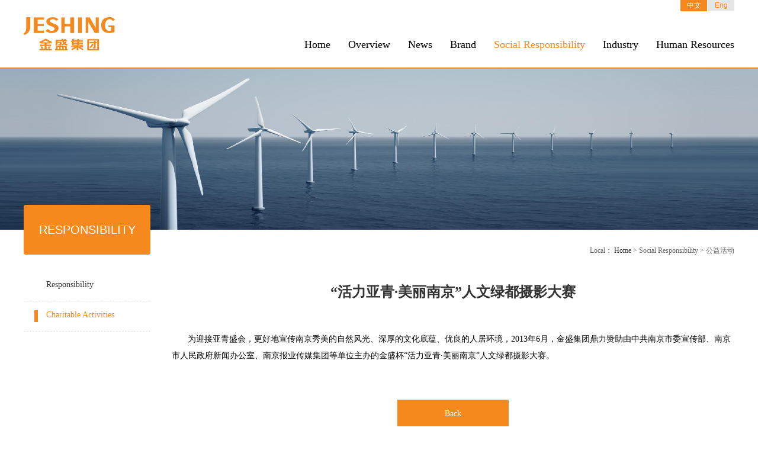

--- FILE ---
content_type: text/html; charset=utf-8
request_url: http://en.jeshing.com/society.php?id=104
body_size: 7113
content:
<!DOCTYPE html PUBLIC "-//W3C//DTD HTML 4.01//EN" "http://www.w3.org/TR/html4/strict.dtd">
<html>
<head>
<meta charset="utf-8">
<meta http-equiv="X-UA-Compatible" content="IE=edge,chrome=1">
<link rel="stylesheet" type="text/css" href="css/styles.css">
<link rel="stylesheet" type="text/css" href="css/bass.css">
<script src="js/jquery-1.11.0.min.js"></script>
<script src="js/layout.js"></script>
<script src="js/main.js"></script>
<title>“活力亚青·美丽南京”人文绿都摄影大赛-公益活动-Jeshing Group</title>
</head>
<body>
<!-- Back顶部 -->
<i class="icon to_top"></i>
<!-- Back顶部结束 -->
<!-- Home头部 -->
<div class="head_wrap g_wrap">
	<div class="head_box g_box">
		<a href="./" class="logo"><img src="img/logo.png" alt="Jeshing Group"></a>
		<ul class="head_menu">
			<li><a href="./">Home</a></li>
			<li>
				<a href="about.php">Overview</a>
				<div class="sub_nav_bd">
					<a href="about.php">Introduction </a>
					<a href="about.php?about=1">Founder -- Wang Hua</a>
					<a href="about.php?about=2">Organization</a>
					<a href="about.php?about=3">History</a>
					<a href="about.php?about=4">Honors</a>
				</div>
			</li>
			<li>
				<a href="news.php">News</a>
				<div class="sub_nav_bd">
					<a href="news.php">Latest</a>
					<a href="news.php?about=1">Features</a>
					<a href="news.php?about=2">Video</a>
				</div>
			</li>
			<li>
				<a href="culture.php">Brand</a>
				<div class="sub_nav_bd">
					<a href="culture.php">Brand Concept</a>
					<a href="culture.php?about=1">Enterprise Culture</a>
					<!-- <a href="culture.php?about=2">人文风采</a>
					<a href="culture.php?about=3">企业内刊</a> -->
					<!-- <a href="culture.php?about=4">会员刊物</a> -->
				</div>
			</li>
			<li>
				<a href="society.php" class="on">Social Responsibility</a>
				<div class="sub_nav_bd">
					<a href="society.php">Responsibility</a>
					<a href="society.php?about=1">Charitable Activities</a>
				</div>
			</li>
			<li>
				<a href="brand.php">Industry</a>
				<div class="sub_nav_bd">
										<a href="brand.php?id=1">Furniture</a>
										<a href="brand.php?id=2">Retail</a>
										<a href="brand.php?id=3">Real Estate</a>
										<a href="brand.php?id=6">New industry</a>
									</div>
			</li>
			<li>
				<a href="hr.php">Human Resources</a>
				<div class="sub_nav_bd">
					<a href="hr.php">Recruitment</a>
					<a href="hr.php?about=1">Training</a>
				</div>
			</li>
			<!-- <li>
			 	<a href="party.php">Party Construction</a>
			 	<div class="sub_nav_bd">
			 		<a href="party.php">Party Construction</a>
			 		<a href="party.php?about=1">党建刊物</a>
			 		<a href="party.php?about=2">党建新闻</a>
			 		<a href="party.php?about=3">Party building knowledge</a>
			 		<a href="party.php?about=4">Communist style</a>
			 	</div>
			 </li> --> 
		</ul>
		<div class="l_change_box">
			<a href="http://www.jeshing.com" class="cn">中文</a>
			<a href="/" class="en">Eng</a>
		</div>
	</div>
</div>
<!-- Home头部结束<!-- 内页Banner -->
<div class="ny_banner"><img src="/upload/banner/20161215/20161215043256.jpg" alt="社会责任"></div>
<!-- 内页Banner结束 -->
<!-- 内页Content -->
<div class="g_wrap">
	<div class="g_box">
		<!-- 左导航 -->
		<div class="left_menu_box">
			<div class="left_title">
				<!-- <h2>Social Responsibility</h2> -->
				<h5>RESPONSIBILITY</h5>
			</div>
			<ul class="left_menu_bd">
				<li><a href="society.php">Responsibility</a></li>
				<li><a href="society.php?about=1" class="on">Charitable Activities</a></li>
			</ul>
		</div>
		<!-- 左导航结束 -->
		<div class="right_content">
			<div class="local_box">
				<h5>Local： <a href="./">Home</a> > Social Responsibility > 公益活动</h5>
			</div>
			<div class="xq_box">
				<h1>“活力亚青·美丽南京”人文绿都摄影大赛</h1>
				<div class="xq_pbox">
					<p style="text-indent:20pt;">为迎接亚青盛会，更好地宣传南京秀美的自然风光、深厚的文化底蕴、优良的人居环境，2013年6月，金盛集团鼎力赞助由中共南京市委宣传部、南京市人民政府新闻办公室、南京报业传媒集团等单位主办的金盛杯&ldquo;活力亚青&middot;美丽南京&rdquo;人文绿都摄影大赛。</p>

<p style="text-align:center;"><img alt="" src="http://www.chinajinsheng.com/upload/attached/image/20140126/20140126115812_28094.jpg" /></p>

				</div>
				<a href="javascript:;" onClick="history.go(-1)" class="back">Back</a>
			</div>
		</div>
	</div>
</div>
<!-- 内页Content结束 -->
<div class="clear"></div>
<!-- Home底部 -->
<div class="foot_wrap g_wrap">
	<div class="g_box">
		<ul class="foot_ul">
			<li><h4>Overview</h4></li>
			<li><a href="about.php">Introduction </a></li>
			<li><a href="about.php?about=1">Founder -- Wang Hua</a></li>
			<li><a href="about.php?about=2">Organization</a></li>
			<li><a href="about.php?about=3">History</a></li>
			<li><a href="about.php?about=4">Honors</a></li>
			<li><a href="party.php">Party Construction</a></li>
		</ul>
		<ul class="foot_ul">
			<li><h4>News</h4></li>
			<li><a href="news.php">Latest</a></li>
			<li><a href="news.php?about=1">Features</a></li>
			<li><a href="news.php?about=2">Video</a></li>
		</ul>
		<ul class="foot_ul">
			<li><h4>Brand</h4></li>
			<li><a href="culture.php?about=1">Enterprise Culture</a></li>
			<li><a href="culture.php">Brand Concept</a></li>
		</ul>
		<ul class="foot_ul">
			<li><h4>Social Responsibility</h4></li>
			<li><a href="society.php">Responsibility</a></li>
			<li><a href="society.php?about=1">Charitable Activities</a></li>
		</ul>
		<ul class="foot_ul">
			<li><h4>Human Resources</h4></li>
			<!-- <li><a href="javascript:;">人才战略</a></li> -->
			<li><a href="hr.php">Recruitment</a></li>
			<li><a href="hr.php?about=1">Training</a></li>
			<!-- <li><a href="javascript:;">薪资福利</a></li> -->
			<li><a href="contact.php">Please contact us</a></li>
			<!-- <li><a href="javascript:;">q&a</a></li> -->
		</ul>
		<ul class="foot_ul">
			<li><h4>Industry</h4></li>
						<li><a href="brand.php?id=1">Furniture</a></li>
						<li><a href="brand.php?id=2">Retail</a></li>
						<li><a href="brand.php?id=3">Real Estate</a></li>
						<li><a href="brand.php?id=6">New industry</a></li>
					</ul>
		<div class="foot_do_box">
			<h4>Follow Us</h4>
			<div class="yp_box">
				<a href="contact.php"><i class="icon sina"></i></a>
				<a href="contact.php"><i class="icon wechat"></i></a>
			</div>
			<div class="foot_search_box">
				<form action="news.php" method="get">
					<input type="text" name="keyword" placeholder="Please enter keywords">
					<input type="submit" value="Search">
				</form>
			</div>
		</div>
	</div>
	<div class="copy_wrap">
		<p>© 2012-2026 金盛置业投资集团有限公司版权所有<a href="http://www.beian.miit.gov.cn/" target="_blank">苏ICP备06011060号-1</a></p>
	</div>
</div></body>
</html>

--- FILE ---
content_type: text/html; charset=utf-8
request_url: http://en.jeshing.com/getAjaxContent.php?cmd=getBrandNews&bid=NaN&page=0
body_size: 32
content:
<div class="news_bd">
	</div>


--- FILE ---
content_type: text/css
request_url: http://en.jeshing.com/css/styles.css
body_size: 32934
content:
@charset "utf-8";
/**
 * 
 * @authors 宋波
 * @date    2016年11月18日13:33:57;
 * @version $Id$
 */
html,body{
	min-width: 1200px;
	max-width: 1920px;
	margin: 0 auto;
	font-family: "微软雅黑";
	background-color: #fff;
	font-size: 16px;
}
a{
	color: #666666
}
a:hover{
	color: #f5891d;
}
.g_wrap{
	min-width: 1200px;
	max-width: 1920px;
	margin: 0 auto;
}
.g_box{
	width: 1200px;
	margin: 0 auto;
}
.icon{
	background: url(../img/icon.png) no-repeat;
	display: inline-block;
	vertical-align: center;
}
.head_wrap{
	height: 114px;
	border-bottom: solid 2px #f5891d;
	position: relative;
	z-index: 5;
}
.logo{
	display: block;
	width: 154px;
	height: 56px;
	margin-top: 29px;
	float: left;
}
.l_change_box{
	float: right;
	position: absolute;
	right: 0;
	top: 0;
}
.l_change_box a{
	font-size: 12px;
	display: block;
	width: 45px;
	height: 19px;
	line-height: 19px;
	text-align: center;
	float: left;
}
.cn{
	color: #fff;
	background-color: #f5891d;
}
.cn:hover{
	color: #fff;
}
.en{
	color: #f5891d;
	background-color: #e6e6e6;
	font-family: 'Arial';
	margin-left: 1px;
}
.head_box{
	position: relative;
}
.head_menu{
	float: right;
	margin-top: 65px;
}
.head_menu li{
	float: left;
	margin-left: 30px;
	height: 49px;
	position: relative;
}
.head_menu li>a{
	display: block;
	font-size: 18px;
	color: #000;
	height: 49px;
}
.sub_nav_bd{
	position: absolute;
	top: 49px;
	border: solid 1px #f6f6f6;
	border-bottom: none;
	z-index: 5;
	background-color: #fff;
	display: none;
}
.sub_nav_bd>a{
	display: block;
	width: 200px;
	height: 44px;
	text-align: center;
	line-height: 44px;
	font-size: 14px;
	color: #666666;
	border-bottom: solid 1px #f6f6f6;
}
.sub_nav_bd>a:hover{
	padding-left: 15px;
	color: #f5891d;
	width: 185px;
}
/* 轮播插件CSS */
.home_banner{
	height: 560px;
	margin: 0 auto;
	width: 100%;
	max-width: 1920px;
	min-width: 1200px;
	overflow: hidden;
	position: relative;
}
.home_banner ul li{
	float: left;
	height: 560px;
	overflow: hidden;
}
.home_banner ul li a{
	display: block;
	width: 100%;
	height: 560px;
	text-align: center;
}
.home_banner ul li a img{
	display: inline-block;
	height: 560px;
}
.home_banner_cho_box{
	position: absolute;
	bottom: 20px;
	left: 50%;
}
.home_banner_cho_box em{
	display: block;
	float: left;
	width: 10px;
	height: 10px;
	border-radius: 50%;
	margin-right: 15px;
	border: solid 1px #f5891d;
	background-color: #fff;
	position: relative;
	right: 50%;
	cursor: pointer;
}
.home_banner_cho_box em.on{
	background-color: #f5891d;
}
/* 轮播插件 */
.home_new_wrap{
	height: 181px;
	background: url(../img/home-new-bg.jpg) no-repeat right center;
}
.home_new_content{
	height: 151px;
	float: left;
	width: 920px;
	overflow: hidden;
	padding-top: 30px;
}
.home_new_content>h2{
	font-size: 28px;
	color: #cc9933;
	font-family: 'Arial';
	float: left;
	height: 151px;
	margin-right: 40px;
}
.home_new_text{
	float: left;
	overflow: hidden;
	width: 720px;
	height: 120px;
}
.home_new_text>a{
	font-size: 16px;
	color: #f5891d;
	font-weight: bold;
	margin-bottom: 10px;
	display: block;
	font-weight: bold;
}
.home_new_text>p{
	font-size: 14px;
	color: #666;
	line-height: 32px;
}
.hn_more{
	display: block;
	width: 174px;
	height: 37px;
	line-height: 37px;
	text-align: center;
	font-size: 14px;
	color: #f5891d;
	border: solid 1px #f5891d;
	float: right;
	margin-top: 71px;
}
.hn_more:hover{
	background-color: #f5891d;
	color: #fff;
}

.home_link_wrap{
	height: 150px;
	background-color: #e1e1e1;
	border-bottom: solid 1px #fff;
	overflow: hidden;
}
.home_link_box{
	background-color: #909090;
	height: 150px;
}
.hl_h1{
	height: 150px;
	line-height: 150px;
	font-size: 32px;
	color: #000;
	border-right: solid 1px #fff;
	float: left;
	text-align: right;
	width: 179px;
	padding-right: 55px;
	background-color: #e1e1e1;
}
.hl_alist{
	display: block;
	width: 192px;
	height: 150px;
	float: left;
	border-right: 1px solid #fff;
	text-align: center;
	position: relative;
}
.hl_a_bd, .hl_a_bd_h{
	-webkit-transform-style: preserve-3d;
	   -moz-transform-style: preserve-3d;
	    -ms-transform-style: preserve-3d;
	     -o-transform-style: preserve-3d;
	        transform-style: preserve-3d;
	-webkit-transition: all .55s ease-in-out;
	   -moz-transition: all .55s ease-in-out;
	    -ms-transition: all .55s ease-in-out;
	     -o-transition: all .55s ease-in-out;
	        transition: all .55s ease-in-out;
}
.hl_a_bd{
	position: absolute;
	z-index: 2;
	left: 0;
	top: 0;
	width: 192px;
	height: 150px;
	background-color: #e1e1e1;
	-webkit-transform-origin: 0 100%;
	   -moz-transform-origin: 0 100%;
	    -ms-transform-origin: 0 100%;
	     -o-transform-origin: 0 100%;
	        transform-origin: 0 100%;
	-webkit-transform: rotateX(0deg);
	   -moz-transform: rotateX(0deg);
	    -ms-transform: rotateX(0deg);
	     -o-transform: rotateX(0deg);
	        transform: rotateX(0deg);
}
.hl_alist:hover .hl_a_bd{
	/*top: 150px;*/
	z-index: 1;
	background-color: #909090;
	-webkit-transform: rotateX(-90deg);
	   -moz-transform: rotateX(-90deg);
	    -ms-transform: rotateX(-90deg);
	     -o-transform: rotateX(-90deg);
	        transform: rotateX(-90deg);
}
.hl_a_bd_h{
	position: absolute;
	z-index: 1;
	left: 0;
	top: -150px;
	width: 192px;
	height: 150px;
	background-color: #909090;
	-webkit-transform-origin: 0 100%;
	   -moz-transform-origin: 0 100%;
	    -ms-transform-origin: 0 100%;
	     -o-transform-origin: 0 100%;
	        transform-origin: 0 100%;
	-webkit-transform: rotateX(-90deg);
	   -moz-transform: rotateX(-90deg);
	    -ms-transform: rotateX(-90deg);
	     -o-transform: rotateX(-90deg);
	        transform: rotateX(-90deg);
}
.hl_alist:hover .hl_a_bd_h{
	top: 0;
	z-index: 2;
	background-color: #fff;
	-webkit-transform: rotateX(0deg);
	   -moz-transform: rotateX(0deg);
	    -ms-transform: rotateX(0deg);
	     -o-transform: rotateX(0deg);
	        transform: rotateX(0deg);
}
.hl_alist i{
	display: inline-block;
	margin-bottom: 35px;
	position: relative;
	z-index: 2;
}
.hl_i1{
	width: 42px;
	height: 34px;
	background-position: 0 -30px;
	margin-top: 46px;
}
.hl_i2{
	width: 42px;
	height: 37px;
	background-position: -50px -30px;
	margin-top: 44.5px;
}
.hl_i3{
	width: 35px;
	height: 36px;
	background-position: -100px -30px;
	margin-top: 45px;
}
.hl_i4{
	width: 40px;
	height: 34px;
	background-position: -146px -30px;
	margin-top: 44px;
}
.hl_i5{
	width: 37px;
	height: 34px;
	background-position: -193px -30px;
	margin-top: 44px;
}
.hl_i6{
	width: 29px;
	height: 34px;
	background-position: -247px -30px;
	margin-top: 44px;
}
.hl_alist span{
	font-size: 14px;
	color: #f5891d;
	display: block;
	position: relative;
	z-index: 2;
}
.home_link2_wrap{
	height: 240px;
	overflow: hidden;
	position: relative;
	border-bottom: 1px solid #fff;
}
.sp_bg{
	height: 240px;
	right: 50%;
	top: 0;
	position: absolute;
	z-index: 1;
}
.hc_bg{
	height: 240px;
	left: 50%;
	top: 0;
	position: absolute;
	z-index: 1;
}
.home_link2_box{
	position: relative;
	z-index: 2;
}
.link2_text_box{
	width: 500px;
	overflow: hidden;
	height: 240px;
	padding: 50px 60px;
	text-align: center;
}
.link2_text_box h2{
	font-size: 32px;
	color: #fff;
}
.link2_text_box p{
	font-size: 14px;
	color: #fff;
	line-height: 28px;
	margin: 10px auto;
}
.link2_text_box a{
	display: inline-block;
	width: 119px;
	height: 28px;
	line-height: 28px;
	text-align: center;
	border: 1px solid #fff;
	font-size: 14px;
	color: #fff;
	font-family: 'Arial';
}
.link2_text_box a:hover{
	background: url(../img/bmb.png) repeat center center;
	color: #666;
}
.foot_wrap{
	/*height: 332px;*/
	background: url(../img/foot-bg.jpg) repeat center center;
	overflow: hidden;
	padding-top: 38px;
	position: relative;
}
.foot_ul{
	float: left;
	margin-bottom: 15px;
	margin-right: 30px;
}
.foot_ul li{
	line-height: 28px;
}
.foot_ul li h4{
	font-size: 14px;
	color: #fff;
	font-weight: bold;
	margin-bottom: 8px;
}
.foot_ul li a{
	font-size: 12px;
	color: #999;
}
.foot_do_box{
	float: right;
	overflow: hidden;
}
.foot_do_box>h4{
	padding-left: 15px;
	font-size: 16px;
	color: #fff;
	font-weight: bold;
	margin-bottom: 8px;
}
.yp_box{
	padding: 15px;
	overflow: hidden;
	margin-bottom: 25px;
}
.yp_box a{
	display: block;
	width: 50px;
	height: 50px;
	float: left;
	margin-right: 50px;
}
.yp_box a i{
	width: 50px;
	height: 50px;
	border-radius: 50%;
	-webkit-animation:localShine 2s linear infinite;
	   -moz-animation:localShine 2s linear infinite;
	    -ms-animation:localShine 2s linear infinite;
	     -o-animation:localShine 2s linear infinite;
	        animation:localShine 2s linear infinite;
}
.sina{
	background-position: 0 -78px;
}
.wechat{
	background-position: -57px -78px;
}
@-webkit-keyframes localShine{
	from{box-shadow:0 0 0 0 hsla(0,0%,100%,.2)}
	to{box-shadow:0 0 0 15px hsla(0,0%,100%,0)}
}
@-moz-keyframes localShine{
	from{box-shadow:0 0 0 0 hsla(0,0%,100%,.2)}
	to{box-shadow:0 0 0 15px hsla(0,0%,100%,0)}
}
@-ms-keyframes localShine{
	from{box-shadow:0 0 0 0 hsla(0,0%,100%,.2)}
	to{box-shadow:0 0 0 15px hsla(0,0%,100%,0)}
}
@-o-keyframes localShine{
	from{box-shadow:0 0 0 0 hsla(0,0%,100%,.2)}
	to{box-shadow:0 0 0 15px hsla(0,0%,100%,0)}
}
@keyframes localShine{
	from{box-shadow:0 0 0 0 hsla(0,0%,100%,.2)}
	to{box-shadow:0 0 0 15px hsla(0,0%,100%,0)}
}
@keyframes localShine{
	from{box-shadow:0 0 0 0 hsla(0,0%,100%,.2)}
	to{box-shadow:0 0 0 15px hsla(0,0%,100%,0)}
}
.foot_search_box{
	position: relative;
	width: 288px;
	height: 40px;
	overflow: hidden;
	border: solid 1px #666;
	background: none;
}
.foot_search_box input[type="text"]{
	width: 200px;
	height: 40px;
	border: none;
	background: none;
	font-size: 14px;
	color: #fff;
	padding-left: 8px;
}
.foot_search_box input[type="submit"]{
	width: 66px;
	height: 33px;
	position: absolute;
	right: 2px;
	top: 3px;
	background-color: #666;
	text-align: center;
	line-height: 33px;
	font-size: 14px;
	color: #fff;
	border: none;
	cursor: pointer;
}
.copy_wrap{
	min-width: 1200px;
	max-width: 1920px;
	height: 53px;
	line-height: 53px;
	overflow: hidden;
	border-top: solid 1px #333;
	/*background: url(../img/foot-top.png) no-repeat center top;*/
	text-align: center;
	margin: 15px auto 0;
	width: 100%;
}
.copy_wrap p{
	font-size: 12px;
	color: #fff;
	opacity: .3;
}
.copy_wrap p a{
	font-size: 12px;
	color: #fff;
	margin-left: 15px;
}
.to_top{
	position: fixed;
	width: 56px;
	height: 56px;
	background-position: 0 -141px;
	bottom: 200px;
	right: 50px;
	z-index: 999;
	cursor: pointer;
	opacity: 0;
	-webkit-transition: all 1.25s ease-in-out;
	   -moz-transition: all 1.25s ease-in-out;
	    -ms-transition: all 1.25s ease-in-out;
	     -o-transition: all 1.25s ease-in-out;
	        transition: all 1.25s ease-in-out;
}
.to_top.on{
	bottom: 150px;
	opacity: 1;
}
.ny_banner{
	height: 272px;
	width: 100%;
	max-width: 1920px;
	min-width: 1200px;
	margin: 0 auto;
	overflow: hidden;
}
.ny_banner img{
	width: 1920px;
	height: 272px;
}
.left_menu_box{
	width: 214px;
	position: relative;
	padding-top: 70px;
	float: left;
	top: 0;
}
.left_menu_box.on{
	position: fixed;
	z-index: 999;
	top: 42px;
}
.left_title{
	width: 214px;
	height: 84px;
	background-color: #f5891d;
	position: absolute;
	top: -42px;
	border-radius: 3px;
}
.left_title h2{
	font-size: 24px;
	color: #fff;
	text-align: center;
	line-height: 48px;
}
.left_title h5{
	line-height: 84px;
	font-size: 20px;
	color: #fff;
	font-family: 'Arial';
	text-align: center;
	text-transform: uppercase;
}
.left_menu_bd{
	width: 214px;
	background-color: #fff;
}
.left_menu_bd li{
	height: 50px;
	border-bottom: 1px dashed #e1e1e1;
	overflow: hidden;
	padding-left: 18px;
}
.left_menu_bd li a{
	padding-left: 20px;
	height: 20px;
	display: block;
	font-size: 14px;
	color: #333;
	margin-top: 15px;
}
.left_menu_bd li a.on{
	border-left: solid 6px #f5891d;
	color: #f5891d;
	padding-left: 14px;
}
.right_content{
	width: 950px;
	float: right;
	overflow: hidden;
	padding-bottom: 60px;
}
.local_box{
	/*float: right;*/
	height: 30px;
	line-height: 30px;
	overflow: hidden;
	width: 100%;
	margin-bottom: 29px;
	margin-top: 20px;
}
.local_box h5{
	font-size: 12px;
	color: #666;
	float: right;
}
.local_box a{
	font-size: 12px;
	color: #333;
}
.about_bd{
	width: 950px;
	overflow: hidden;
	padding-bottom: 60px;
}
.about_content1{
	font-size: 14px;
	color: #000;
	line-height: 28px;
	width: 558px;
	float: left;
}
.zr_content1{
	font-size: 14px;
	color: #000;
	line-height: 28px;
	width: 438px;
	float: left;
}
.about_content1 img{
	max-width: 558px;
	margin: 40px auto;
}
.about_pic2{
	float: right;
}
.ld_title{
	font-size: 15px;
	color: #000;
	background: url(../img/kk.png) no-repeat left center;
	padding-left: 20px;
	height: 40px;
	line-height: 40px;
	border-bottom: solid 1px #ccc;
	margin-bottom: 22px;
}
.ldjs_text{
	font-size: 14px;
	color: #000;
	line-height: 28px;
	/*width: 530px;*/
}
.ldjs_text span{
	font-weight: bold;
	margin-right: 10px;
}
.ld_content{
	padding-left: 20px;
	overflow: hidden;
	margin-bottom: 20px;
}
.jy_box{
	overflow: hidden;
	padding-top: 15px;
	width: 470px;
}
.jy_box h1{
	font-size: 32px;
	color: #333;
	line-height: 54px;
	font-weight: bold;
	margin-bottom: 20px;
}
.jy_box p{
	font-size: 14px;
	color: #666;
}
.year_box{
	width: 120px;
	float: left;
	margin-right: 22px;
}
.year_box span{
	width: 120px;
	height: 120px;
	border-radius: 50%;
	background-color: #f5891d;
	overflow: hidden;
	line-height: 120px;
	text-align: center;
	font-size: 18px;
	color: #fff;
	font-weight: bold;
	display: block;
	margin-bottom: 40px;
}
.lc_content{
	width: 788px;
	float: left;
	background: url(../img/lc-line.png) repeat-y 8px center;
	overflow: hidden;
}
.lc_content dl{
	overflow: hidden;
	margin: 32px auto;
}
.lc_content dl dt{
	font-size: 18px;
	color: #000;
	font-weight: bold;
	background: url(../img/lc-y.png) no-repeat left center;
	padding-left: 30px;
	float: left;
	width: 95px;
	line-height: 28px;
}
.lc_content dl dd{
	float: left;
	width: 663px;
	font-size: 14px;
	color: #000;
	line-height: 28px;
}
.ld_xq_box{
	overflow: hidden;
	font-size: 14px;
	color: #000;
	line-height: 28px;
	text-indent: 2rem;
}
.xq_box{
	width: 950px;
	overflow: hidden;
	padding: 10px 0px 0px;
}
.xq_box h1, .god_zs_box h1{
	font-size: 24px;
	color: #333;
	font-weight: bold;
	text-align: center;
	margin-bottom: 50px;
}
.xq_pbox{
	font-size: 14px;
	color: #000;
	line-height: 28px;
	/*text-indent: 2rem;*/
}
.xq_pbox p{
	margin-top: 10px;
	text-indent: 2rem;
}
.xq_pbox img{
	max-width: 950px;
	margin: 20px auto;	
	text-indent: -2rem;
}

.xq_pbox_rc{
	font-size: 14px;
	color: #000;
	line-height: 28px;
	/*text-indent: 2rem;*/
}
.xq_pbox_rc p{
	margin-top: 10px;
}
.xq_pbox_rc img{
	max-width: 950px;
	margin: 20px auto;	
}
.lc_h3{
	font-size: 18px;
	font-weight: bold;
	margin: 35px auto;
}
.kz_h3{
	color: #3e86d6;
}
.zd_h3{
	color: #3cd7f8;
}
.fz_h3{
	color: #53dec9;
}
.cy_h3{
	color: #51d69c;
}
.kz_dl dt{
	background: url(../img/ly.png) no-repeat left center;
}
.zd_dl dt{
	background: url(../img/2y.png) no-repeat left center;
}
.fz_dl dt{
	background: url(../img/3y.png) no-repeat left center;
}
.cy_dl dt{
	background: url(../img/4y.png) no-repeat left center;
}
.ld_content>dl{
	margin-bottom: 30px;
	overflow: hidden;
	color: #000;
	line-height: 28px;
}
.ld_content>dl>dt{
	font-weight: bold;
	padding-left: 30px;
	margin-right: 15px;
	float: left;
	width: 95px;
	font-size: 18px;
}
.ld_content>dl>dd{
	font-size: 14px;
	float: left;
	width: 790px;
}
.ry_list_box{
	width: 210px;
	height: 134px;
	float: left;
	background-color: #f0f0f0;
	border: solid 1px #ececec;
	border-radius: 1px;
	margin-right: 25px;
	margin-bottom: 25px;
}
.ry_list_box img{
	width: 198px;
	height: 122px;
	margin: 6px;
}
.news_bd{
	width: 950px;
	overflow: hidden;
}
.news_list{
	width: 950px;
	height: 229px;
	background-color: #f6f6f6;
	padding: 10px 40px 10px 10px;
}
.news_pic_box{
	width: 430px;
	height: 209px;
	float: left;
	position: relative;
}
.news_pic_box a{
	width: 430px;
	height: 209px;
	overflow: hidden;
	display: block;
}
.news_pic_box a img{
	width: 430px;
	height: 209px;
}
.news_pic_box span{
	font-size: 12px;
	color: #fff;
	position: absolute;
	display: block;
	width: 83px;
	height: 33px;
	background: url(../img/new-timebg.png) no-repeat center center;
	right: -10px;
	top: 0;
	text-align: center;
	line-height: 34px;
}
.news_text_box{
	width: 440px;
	overflow: hidden;
	float: right;
	padding-top: 15px;
}
.news_text_box a{
	font-size: 18px;
	color: #000000;
	font-weight: bold;
	display: block;
	line-height: 28px;
	margin-bottom: 10px;
}
.news_text_box p{
	font-size: 14px;
	color: #000;
	line-height: 28px;
}
.page_box{
	float: right;
	width: 100%;
	text-align: center;
	margin: 65px auto 0;
	overflow: hidden;
}
.page_box>div{
	display: inline-block;
}
.page_box a{
	display: block;
	float: left;
	font-size: 14px;
	color: #7f7e7f;
	text-align: center;
	margin-right: 10px;
	height: 16px;
	line-height: 16px;
	padding: 2px 6px;
	border-radius: 1px;
	-webkit-transition: all .25s ease-in-out;
	   -moz-transition: all .25s ease-in-out;
	    -ms-transition: all .25s ease-in-out;
	     -o-transition: all .25s ease-in-out;
	        transition: all .25s ease-in-out;
}
.page_box a img{
	margin: 1px auto;
}
.page_box a:hover, .page_box a.on{
	background-color: #f5891d;
	color: #fff;
}
.zt_list{
	display: block;
	float: left;
	width: 438px;
	height: 186px;
	overflow: hidden;
	margin-right: 48px;
	margin-bottom: 20px;
}
.zt_list img{
	width: 438px;
	height: 156px;
}
.zt_pic_box{
	margin-bottom: 8px;
	width: 438px;
	height: 156px;
	overflow: hidden;
	position: relative;
}
.shadow_pic{
	position: absolute;
	left: 0;
	top: 0;
	opacity: 1;
}
.zt_list:hover .shadow_pic{
	opacity: 0;
	-webkit-transform: scale(1.1);
	   -moz-transform: scale(1.1);
	    -ms-transform: scale(1.1);
	     -o-transform: scale(1.1);
	        transform: scale(1.1);
}
.zt_list span{
	font-size: 16px;
	color: #4c3b00;
	text-align: center;
	display: block;
}
.back{
	display: block;
	width: 186px;
	height: 45px;
	border: solid 1px #f5891d;
	background-color: #f5891d;
	text-align: center;
	line-height: 45px;
	font-size: 14px;
	color: #fff;
	margin: 40px auto;
}
.video_list{
	width: 298px;
	height: 240px;
	float: left;
	margin-right: 28px;
	margin-bottom: 50px;
}
.sp_pic_box{
	width: 298px;
	height: 179px;
	margin-bottom: 8px;
	display: block;
	overflow: hidden;
	position: relative;
}
.sp_pic_box img{
	width: 298px;
	height: 179px;
}
.sp_pic_box i{
	width: 28px;
	height: 28px;
	position: absolute;
	left: 135px;
	top: 75.5px;
	opacity: 0;
	background-position: -25px 0;
	-webkit-transform: scale(3);
	   -moz-transform: scale(3);
	    -ms-transform: scale(3);
	     -o-transform: scale(3);
	        transform: scale(3);
}
.sp_pic_box:hover i{
	opacity: 1;
	-webkit-transform: scale(1);
	   -moz-transform: scale(1);
	    -ms-transform: scale(1);
	     -o-transform: scale(1);
	        transform: scale(1);
}
.sp_text{
	width: 298px;
	height: 40px;
	overflow: hidden;
}
.sp_word{
	width: 168px;
	float: left;
	height: 60px;
	overflow: hidden;
}
.sp_word h5{
	font-size: 16px;
	color: #000;
}
.sp_word span{
	font-size: 12px;
	color: #999;
}
.sc_box{
	overflow: hidden;
	/*margin-bottom: 25px;*/
}
.sp_text i{
	width: 28px;
	height: 28px;
	background-position: -25px 0;
	float: right;
	margin-top: 3px;
}
.sc_text{
	width: 535px;
	/*height: 240px;*/
	overflow: hidden;
	font-size: 14px;
	color: #666;
	line-height: 28px;
	position: relative;
}
.download{
	width: 90px;
	height: 30px;
	line-height: 32px;
	float: right;
	border-radius: 3px;
	color: #fff;
	text-align: center;
	border: solid 1px #f5891d;
	/*text-decoration: underline;*/
	background-color: #f5891d;
	position: absolute;
	right: 0;
	bottom: 0;
}
.hc_content{
	width: 926px;
	height: 653px;
	overflow: hidden;
	margin-bottom: 20px;
	margin-left: 20px;
	position: relative;
}
.change_left{
	position: absolute;
	width: 120px;
	height: 120px;
	left: 20px;
	top:260px;
	background: url(../img/arrow_left.png) no-repeat;
	cursor: pointer;
	display: none;
}
.change_right{
	position: absolute;
	width: 120px;
	height: 120px;
	right: 0px;
	top:260px;
	background: url(../img/arrow_right.png) no-repeat;
	cursor: pointer;
	display: none;
}
.hc_content ul{
	position: relative;
}
.hc_content ul li{
	position: absolute;
	left: 0;
	top: 0;
	width: 926px;
	height: 653px;
	overflow: hidden;
}
.hc_content ul li img{
	width: 926px;
	height: 653px;
}
.hc_cho_bd{
	width: 928px;
	height: 200px;
	overflow: hidden;
	position: relative;
	margin-left: 20px;
}
.hc_cho_box{
	position: absolute;
	width: 80px;
	top: 170px;
	left: 444px;
}
.hc_cho_bd i{
	display: none;
	width: 30px;
	height: 30px;
	top:68px;
	cursor: pointer;
	position: absolute;
}
.hcl{
	left: 20px;
	background-position: -64px -160px;
}
.hcr{
	right: 20px;
	background-position: -98px -160px;
}
.hc_spic{
	height: 161px;
	overflow: hidden;
}
.hc_spic li{
	width: 295px;
	height: 161px;
	float: left;
	margin-right: 20px;
	cursor: pointer;
}
.hc_spic li img{
	width: 295px;
	height: 161px;
}
.wh_list{
	float: left;
	margin: 0 60px 35px;
	width: 354px;
	/*max-height: 200px;*/
	overflow: hidden;
}
.wh_list img{
	width: 354px;
	height: 150px;
	margin-bottom: 14px;
}
.wh_list p{
	font-size: 14px;
	color: #000;
}
.wh_list span{
	font-weight: bold;
}
.wh_bot_box{
	width: 950px;
	overflow: hidden;
}
.ln_box span{
	font-size: 14px;
	color: #000;
	font-weight: bold;
	float: left;
	height: 34px;
	line-height: 34px;
	float: left;
	margin-right: 15px;
	margin-top: 7px;
}
.ln_box span i{
	float: left;
	margin-right: 8px;
}
.yj{
	width: 29px;
	height: 32px;
	background-position: 0 -214px; 
}
.ln{
	width: 34px;
	height: 34px;
	background-position: -40px -214px; 
}
.ln_box h5{
	height: 46px;
	line-height: 46px;
	background-color: #f6f6f6;
	position: relative;
	border-radius: 2px;
	font-size: 14px;
	color: #010101;
	float: left;
	padding: 0 19px;
}
.ln_box h5:before{
	content: '';
	position: absolute;
	width: 0;
    height: 0;
    border-right: 6px solid #f6f6f6;
    border-bottom: 4px solid transparent;
    border-top: 4px solid transparent;
    top: 19px;
	left: -6px;
}
.fc_list{
	width: 292px;
	height: 293px;
	overflow: hidden;
	float: left;
	margin-right: 37px;
	margin-bottom: 40px;
}
.fc_pic_link{
	width: 292px;
	height: 159px;
	overflow: hidden;
	display: block;
}
.fc_pic_link img{
	width: 292px;
	height: 159px;
}
.fc_text{
	height: 134px;
	width: 292px;
	overflow: hidden;
}
.fc_text>a{
	display: block;
	width: 292px;
	height: 49px;
	border-bottom: solid 1px #ccc;
	padding: 15px 0;
	font-size: 16px;
	color: #000;
	line-height: 24px;
}
.fc_text p{
	font-size: 14px;
	color: #000;
	line-height: 22px;
	padding-top: 5px;
}
.magazine_bd{
	width: 950px;
	height: 380px;
	overflow: hidden;
	margin: 60px auto;
}
.zazhi_bd{
	height: 350px;
}
.magazine_bd a{
	display: block;
	width: 216px;
	height: 350px;
	overflow: hidden;
	float: left;
	margin-right: 20px;
}
.magazine_bd a img{
	margin-bottom: 8px;
}
.magazine_bd a span{
	width: 216px;
	font-size: 16px;
	color: #000;
	text-align: center;
	display: block;
}
.hr_tab_box{
	font-size: 14px;
	color: #666;
	margin-bottom: 25px;
}
.hr_tab_box a{
	margin-left: 20px;
	color: #000;
}
.hr_tab_box a.on{
	color: #f5891d;
}
.hr_tab_box select{
	font-family: "微软雅黑";
	color: #666;
	height: 30px;
	line-height: 30px;
	padding: 0 6px;
}
.zp_box{
	width: 930px;
	overflow: hidden;
}
.sp_box{
	width: 800px;
	height: 500px;
	margin: 0px auto;
}
.zp_title{
	padding: 0 28px;
	height: 48px;
	line-height: 48px;
	background-color: #f6f6f6;
	border: solid 1px #ccc;
	margin-bottom: 10px;
}
.zp_title span{
	font-size: 14px;
	color: #000000;
	font-weight: bold;
	display: block;
	float: left;
}
.zp_job{
	width: 380px;
}
.zp_kind{
	width: 220px;
}
.zp_local{
	width: 150px;
}
.zp_num{
	width: 150px;
}
.zp_time{
	width: 120px;
}
.zp_open{
	float: right;
	width: 12px;
	height: 7px;
	background-position: -57px 0;
	margin-top: 17px;
	cursor: pointer;
}
.zp_open.zp_close{
	-webkit-transform: rotateZ(-180deg);
	   -moz-transform: rotateZ(-180deg);
	    -ms-transform: rotateZ(-180deg);
	     -o-transform: rotateZ(-180deg);
	        transform: rotateZ(-180deg);
}
.zp_line{
	padding: 0 28px;
	height: 42px;
	line-height: 42px;
	border-bottom: solid 1px #ccc;
}
.zp_line>span{
	font-size: 14px;
	color: #000000;
	display: block;
	float: left;
}
.zp_content{
	padding: 20px 28px 20px;
	overflow: hidden;
	display: none;
	border-bottom: dashed 1px #ccc;
	font-size: 14px;
	color: #666666;
	line-height: 28px;
}
.zp_content dl{
	margin-bottom: 15px;
}
.zp_content dt{
	font-size: 14px;
	color: #666666;
	font-weight: bold;
	margin-bottom: 8px;
}
.zp_content dd p{
	font-size: 14px;
	color: #666666;
	line-height: 28px;
}
.god_zs_box{
	width: 930px;
	border: solid 1px #ccc;
	background-color: #f6f6f6;
	padding: 30px 40px;
	overflow: hidden;
}
.contact_info_box{
	width: 950px;
	overflow: hidden;
	border-bottom: solid 1px #ccc;
	padding-bottom: 50px;
	margin-bottom: 50px;
}
.contact_info_box li{
	float: left;
	width: 237.5px;
	text-align: center;
}
.contact_info_box li i{
	width: 93px;
	height: 93px;
}
.c1{
	background-position: -8px -272px;
}
.c2{
	background-position: -114px -272px;
}
.c3{
	background-position: -219px -272px;
}
.c4{
	background-position: -330px -272px;
}
.contact_info_box li p{
	font-size: 16px;
	color: #666;
	line-height: 32px;
}
.code_box{
	width: 566px;
	margin: 0 auto;
}
.code_box li{
	float: left;
	margin: 0 67.5px;
	text-align: center;
}
.code_box li img{
	width: 146px;
	height: 150px;
	border: solid 1px #ccc;
	margin-bottom: 8px;
}
.code_box li p{
	font-size: 20px;
	color: #000;
}
.cy_lb_box{
	width: 948px;
	height: 380px;
	overflow: hidden;
	position: relative;
	margin-bottom: 20px;
}
.cy_lb_box ul{
	position: relative;
}
.cy_lb_box ul li{
	width: 948px;
	height: 350px;
	float: left;
	position: absolute;
	left: 0;
	top: 0;
}
.cy_cho_box{
	position: absolute;
	border: 20px;
	left: 50%;
	bottom: 10px;
}
.cy_cho_box em{
	margin-right: 10px;
	height: 8px;
	width: 8px;
	border-radius: 50%;
	border: solid 1px #f5891d;
	position: relative;
	right: 50%;
	display: block;
	float: left;
	cursor: pointer;
}
.cy_cho_box em.on{
	background-color: #f5891d;
}
.cy_about_box{
	width: 950px;
	overflow: hidden;
	margin-bottom: 30px;
}
.cyabout_title{
	width: 225px;
	float: left;
	text-align: center;
}
.cyabout_title h2{
	font-size: 36px;
	color: #000;
}
.cyabout_title span{
	font-size: 18px;
	color: #000;
	font-family: 'Arial';
	opacity: .5;
}
.cy_about_p{
	width: 725px;
	float: right;
	font-size: 14px;
	color: #000;
	line-height: 28px;	
}
.cy_news_box{
	overflow: hidden;
	margin-bottom: 45px;
}
.cy_branch_box{
	width: 950px;
	overflow: hidden;
}
.cy_fd_tab_box{
	width: 950px;
	overflow: hidden;
	padding-bottom: 8px;
	margin-bottom: 30px;
}
.cy_fd_tab_box>a{
	height: 46px;
	text-align: center;
	line-height: 46px;
	padding: 0 30px;
	float: left;
	background-color: #eee;
	font-size: 18px;
	color: #000;
	margin-right: 14px;
	position: relative;
}
.cy_fd_tab_box>a.on{
	background-color: #f5891d;
	color: #fff;
}
.cy_fd_tab_box>a.on:after{
	content: '';
	position: absolute;
	width: 0;
	height: 0;
	border-top: 8px solid #f5891d;
	border-left: 8.5px solid transparent;
	border-right: 8.5px solid transparent;
	left: calc(50% - 8.5px);
	bottom: -8px;
}
.branch_box{
	width: 950px;
	position: relative;
	display: none;
}
.branch_box img{
	position: absolute;
	left: 0;
	top: 0;
	z-index: 1;
	width: 950px;
}
.b_mb_box{
	width: 950px;
	overflow: hidden;
	padding: 30px;
	position: relative;
	z-index: 2;
	background: url(../img/mb.png) repeat center center;
	cursor: pointer;
}
.b_mb_box h1{
	font-size: 18px;
	color: #fff;
	margin-bottom: 15px;
}
.b_mb_box p{
	font-size: 14px;
	color: #fff;
	line-height: 28px;
}
.branch_wrap{
	position: fixed;
	height: 100%;
	width: 100%;
	top: 0;
	left: 0;
	z-index: 99999;
	background: url(../img/mb.png) repeat center center;
	display: none;
}
.branch_bd{
	background-color: #fff;
	padding: 45px 0;
	overflow: hidden;
	margin: 10% auto;
}
.fc_branch_box ul{
	float: left;
	width: 300px;
}
.fc_branch_box ul li{
	width: 300px;
}
.fc_branch_box ul li h4{
	font-size: 18px;
	color: #000;
	margin-bottom: 10px;
	font-weight: bold;
}
.fc_branch_box ul li a{
	display: block;
	font-size: 16px;
	color: #333;
	width: 260px;
	border-bottom: dashed 1px #e1e1e1;
	height: 50px;
	line-height: 50px;
}
.map_wrap{
	overflow: hidden;
	margin: 10% auto;
	height: 335px;
	position: relative;
	display: none;
}
.branch_wrap>a:hover{
	border: solid 1px #fff;
}
.branch_wrap>a{
	display: block;
	width: 40px;
	height: 40px;
	float: right;
	border: dashed 1px #fff;
	margin: 10px;
}
.branch_wrap>a>img{
	margin: 4px;
	width: 32px;
	height: 32px;
}
.branch_wrap .back_fd{
	display: none;
}


-----------------------------
/* .test_box{
	width:500px;
	overflow: hidden;
	display: none;
}
.test_box h4{
	background-color: #f5891d;
	height: 66px;
	line-height: 66px;
	font-size: 18px;
	color: #fefefe;
	padding: 0 29px;
	margin-bottom: 20px;
}
.map_content{
	padding: 20px;
	background-color: #fff;
	max-height: 165px;
	overflow-y: hidden;
	margin-bottom: 25px;
}
.map_dz, .map_dh{
	font-size: 16px;
	color: #000;
	display: block;
}
.map_dz{
	height: 23px;
	line-height: 23px;
}
.map_dh{
	height: 20px;
	line-height: 20px;
}
.map_dz i{
	width: 20px;
	height: 23px;
	float: left;
	margin-right: 5px;
	background-position: -80px 0;
}
.map_dh i{
	width: 20px;
	height: 20px;
	float: left;
	margin-right: 5px;
	background-position: -115px 0;
} */

------------------------------
























.g_but{
	display: block;
	border: solid 1px #f5891d;
	background-color: #f5891d;
	text-align: center;
	font-size: 14px;
	color: #fff;
}
.back:hover, .g_but:hover{
	background-color: #fff;
	color: #f5891d;
}
.link2_text_box, .foot_wrap, .news_list, .zp_title, .zp_line, .zp_content, .god_zs_box, .b_mb_box{
	-webkit-box-sizing: border-box;
	   -moz-box-sizing: border-box;
	        box-sizing: border-box;
}
.head_menu li>a, .sub_nav_bd>a, .home_new_text>a, .hn_more, .link2_text_box a, .foot_ul li a, .to_top, .left_menu_bd li a, .news_text_box a, .shadow_pic, .back, .sp_pic_box img, .sp_pic_box i, .g_but, .fc_text>a, .zp_open, .cy_fd_tab_box>a, .fc_branch_box ul li a, .branch_wrap>a{
	-webkit-transition: all .25s ease-in-out;
	   -moz-transition: all .25s ease-in-out;
	    -ms-transition: all .25s ease-in-out;
	     -o-transition: all .25s ease-in-out;
	        transition: all .25s ease-in-out;
}
.head_menu li>a:hover,.head_menu li>a.on, .foot_ul li a:hover, .left_menu_bd li a:hover, .news_text_box a:hover,.fc_text>a:hover, .fc_branch_box ul li a:hover{
	color: #f5891d;
}
.home_new_text>a:hover{
	text-decoration: underline;
}
.news_pic_box a img, .fc_pic_link img{
	-webkit-transition: all 1.25s ease-out;
	   -moz-transition: all 1.25s ease-out;
	    -ms-transition: all 1.25s ease-out;
	     -o-transition: all 1.25s ease-out;
	        transition: all 1.25s ease-out;
}
.news_pic_box a:hover img, .sp_pic_box:hover img, .fc_pic_link:hover img{
	-webkit-transform: scale(1.1);
	   -moz-transform: scale(1.1);
	    -ms-transform: scale(1.1);
	     -o-transform: scale(1.1);
	        transform: scale(1.1);
}
.l_item{
	float: left;
}
.r_item{
	float: right;
}

--- FILE ---
content_type: text/css
request_url: http://en.jeshing.com/css/bass.css
body_size: 3054
content:
@charset "utf-8";
/**
 * 
 * @authors 张永辉
 * @date    2015年2月10日14:53:09;
 * @version $Id$
 */
/*!
 * @名称：base.css
 * @功能：1、重设浏览器默认样式
 *       2、设置通用原子类
 */
/* 防止用户自定义背景颜色对网页的影响，添加让用户可以自定义字体 */
html {
    background:white;
    color:black;
}
/* 内外边距通常让各个浏览器样式的表现位置不同 */
body,div,dl,dt,dd,ul,ol,li,h1,h2,h3,h4,h5,h6,pre,code,form,fieldset,legend,input,textarea,p,blockquote,th,td,hr,button,article,aside,details,figcaption,figure,footer,header,hgroup,menu,nav,section {
    margin:0;
    padding:0;
}
/* 要注意表单元素并不继承父级 font 的问题 */
/*body,button,input,select,textarea {
    font:12px \5b8b\4f53,arial,sans-serif;
    font-family: "微软雅黑";
}*/
input,select,textarea {
    font-size:100%;
}
/* 常用字体标签去掉加粗 */
h1,h2,h3,h4,h5,h6 {
    font-weight: normal;
}
/* 去掉 table cell 的边距并让其边重合 */
table {
    border-collapse:collapse;
    border-spacing:0;
}
/* ie bug：th 不继承 text-align */
th {
    text-align:inherit;
}
/* 去除默认边框 */
fieldset,img {
    border:none;
}
/* ie6 7 8(q) bug 显示为行内表现 */
iframe {
    display:block;
}
/* 去掉 firefox 下此元素的边框 */
abbr,acronym {
    border:none;
    font-variant:normal;
}
/* 一致的 del 样式 */
del {
    text-decoration:line-through;
}
address,caption,cite,code,dfn,em,th,var {
    font-style:normal;
    font-weight:500;
}
/* 去掉列表前的标识，li 会继承 */
ol,ul {
    list-style:none;
}
/* 对齐是排版最重要的因素，别让什么都居中 */
caption,th {
    text-align:left;
}
/* 来自yahoo，让标题都自定义，适应多个系统应用 */
/*h1,h2,h3,h4,h5,h6 {
    font-size:100%;
    font-weight:500;
}*/
q:before,q:after {
    content:'';
}
/* 统一上标和下标 */
sub,sup {
    font-size:75%;
    line-height:0;
    position:relative;
    vertical-align:baseline;
}
sup {
    top:-0.5em;
}
sub {
    bottom:-0.25em;
}
/* 让链接在 hover 状态下显示下划线 */
a:hover {
    text-decoration:none;
}
/* 默认不显示下划线，保持页面简洁 */
ins,a {
    text-decoration:none;
}
/* 去除 ie6 & ie7 焦点点状线 */
a:focus,*:focus {
    outline:none;
}
/* 清除浮动 */
.clearfix:before,.clearfix:after {
    content:"";
    display:table;
}
.clearfix:after {
    clear:both;
    overflow:hidden;
}
.clearfix {
    zoom:1; /* for ie6 & ie7 */
}
.clear {
    clear:both;
    display:block;
    font-size:0;
    height:0;
    line-height:0;
    overflow:hidden;
}
/* 设置显示和隐藏，通常用来与 js 配合 */
.hide {
    display:none;
}
.block {
    display:block;
}
/* 设置浮动，减少浮动带来的 bug */
.fl,.fr {
    display:inline;
}
.fl {
    float:left;
}
.fr {
    float:right;
}
img{
    display: block;
}

--- FILE ---
content_type: application/x-javascript
request_url: http://en.jeshing.com/js/layout.js
body_size: 1375
content:
/**
 * 
 * @authors 宋波
 * @date    2016年11月21日10:03:59
 * @version $Id$
 */

$(document).ready(function($) {

        $('.sub_nav_bd').each(function(index, el) {

              $(this).css('left', -(200 - $(this).parent('li').width())*0.5);

        });

        $('.banner_pic').each(function(index, el) {

              $(this).css('left', -(1920 - $(window).width())*0.5);

        });

        $('.zazhi_bd').each(function(index, el) {

              $(this).width($(this).find('a').length*236)

        });


        $('.zt_list').each(function(e) {

              if (e % 2 == 1) {

              	$(this).css('marginRight', '0');

              };

              var shadowSrc = $(this).find('.zt_pic').attr('src');

              $(this).find('.shadow_pic').attr('src', shadowSrc);

        });

        $('.video_list').each(function(e) {

              if (e % 3 == 2) {

              	$(this).css('marginRight', '0');

              };

        });

        $('.fc_list').each(function(e) {

              if (e % 3 == 2) {

                $(this).css('marginRight', '0');

              };

        });

        // $('.to_top').css('left', ($(window).width() - 1200)*0.5 + 1250);

        $('.ny_banner img').css('marginLeft', -(1920 - $(window).width())*0.5);


        

});




--- FILE ---
content_type: application/x-javascript
request_url: http://en.jeshing.com/js/main.js
body_size: 6043
content:
/**
 * 
 * @authors 宋波
 * @date    2016年11月21日10:03:59
 * @version $Id$
 */

$(document).ready(function($) {


		/*视频*/
	    $(".sp_box").find('video').each(function() {
	        var obj = $(this).attr("id");
	        if ($(".sp_box").length>0) {
	            jwplayer(obj).setup({
	                skin: "video/glow.zip",
	                stretching:"fill",
	                autoStart:false,
	                flashplayer: "video/player.swf",
	            });
	        };
	    });
		/*主菜单*/
		$(document).on('mouseover', '.head_menu li', function(event) {
			event.preventDefault();
			$(this).find('.sub_nav_bd').stop(true).slideDown(300);
		});
        $(document).on('mouseleave', '.head_menu li', function(event) {
			event.preventDefault();
			$(this).find('.sub_nav_bd').stop(true).slideUp(300);
		});

		/*返回顶部*/
		$(window).scroll(function(){
			if ($(window).scrollTop() >= 114) {
					$('.to_top').addClass('on');
				}else{
					$('.to_top').removeClass('on');
				}

			if ($(window).scrollTop() >= 430) {
					$('.left_menu_box').addClass('on');
			        // $('.left_menu_box.on').stop().animate({top: $(window).scrollTop() - 200}, 1000);
			        // $('.left_menu_box').stop().animate({top: 42}, 1000);
				}else{
					$('.left_menu_box').removeClass('on');
			        // $('.left_menu_box').stop().animate({top: 0}, 1000);
				}	
			setTimeout(function(){
					    },500);
			

		});
		$(document).on('click', '.to_top', function(event) {
			event.preventDefault();
			$('html,body').animate({scrollTop: '0px'}, 800);
		});

		/*招聘*/
		$(document).on('click', '.zp_open', function(event) {
			event.preventDefault();
			$(this).toggleClass('zp_close');
			$(this).parent('.zp_line').next('.zp_content').stop().slideToggle(300);
		});
		$(document).on('change','.hr_tab_box select',function(e){
			var tid = parseInt($(this).val());
			if(tid > 0){
				window.location.href="hr.php?tid="+tid;
			}else{
				window.location.href="hr.php";
			}
		});



		/*地图*/
		$(document).on('click', '.cy_fd_tab_box a', function(e) {
			e.preventDefault();
			$(this).addClass('on').siblings('a').removeClass('on');
			var idx = $(this).index();
			$(".branch_box").eq(idx).show().siblings(".branch_box").hide();
			// $(this).parent('.zp_line').next('.zp_content').stop().slideToggle(300);
		});
		$(document).on('click', '.fc_branch_box ul li a', function(event) {
			event.preventDefault();
			var localPointX = $(this).attr('localX');
			var localPointY = $(this).attr('localY');
			var branchname = $(this).attr('branchname');
			var branchcontent = $(this).attr('branchcontent');
			var branchaddress = $(this).attr('branchaddress');
			var branchtel = $(this).attr('branchtel');
			$('.back_fd').fadeIn(300);
			$('.branch_bd').fadeOut(300);
			$('.map_wrap').fadeIn(300);
			baiduMap(localPointX,localPointY,branchname,branchcontent,branchaddress,branchtel);
		});
		$(document).on('click', '.back_fd', function(event) {
			event.preventDefault();
			$('.back_fd').hide();
			$('.branch_bd').fadeIn(300);
			$('.map_wrap').fadeOut(300);
		});
		$(document).on('click', '.close_fd', function(event) {
			event.preventDefault();
			$('.branch_wrap').fadeOut(300);
		});
		$(document).on('click', '.branch_box', function(e) {
			e.preventDefault();
			var companyid = parseInt($(this).attr("val"));
			var bid = parseInt($(".right_content").attr("bid"));
			$(".branch_bd").html("");
			$.get("getAjaxContent.php",{cmd:'getBrandStore',bid:bid,companyid:companyid},function(result){
				$(".branch_bd").html(result);
				$('.branch_wrap').fadeIn(300);
				$('.branch_bd').fadeIn(300);
				$('.map_wrap').fadeOut(300);
			});
		});

		getNews(0);		
		$(document).on("click",".pageNewsAjax a",function(e){
			e.preventDefault();
			var page = parseInt($(this).attr("page"));
			getNews(page);
		})
		function getNews(page){
			var bid = parseInt($(".right_content").attr("bid"));
			$.get("getAjaxContent.php",{cmd:'getBrandNews',bid:bid,page:page},function(result){
				$(".cy_news_box").html(result);
			});
		}



		

function baiduMap(localPointX,localPointY,branchname,branchcontent,branchaddress,branchtel){
		var sContent =
	"<h4 style='background-color: #f5891d;height: 36px;line-height: 36px;font-size: 14px;color: #fefefe;padding: 0 29px;margin-bottom: 5px;'>"+ branchname +"</h4>" + 
	"<div style='padding: 10px;color:#666;background-color: #fff;height: 50px;overflow-y: scroll;margin-bottom: 10px;font-size: 14px;'><p>"+ branchcontent +"</p></div>" + 
	"<span style='color:#666;margin-bottom:10px;display:block;height: 23px;line-height: 23px;font-size:14px;'><i style='background: url(img/icon.png) no-repeat;zoom:0.7;margin-top:2px;display: inline-block;vertical-align: center;float:left;width: 20px;height: 23px;margin-right: 10px;background-position: -80px 0;'></i>"+ branchaddress +"</span>" + "<span style='color:#666;font-size:14px;display:block;height: 23px;line-height: 23px;'><i style='zoom:0.7;margin-top:2px;background: url(img/icon.png) no-repeat;display: inline-block;vertical-align: center;float:left;width: 20px;height: 20px;margin-right: 10px;background-position: -115px 0;'></i>"+ branchtel +"</span>";
		var map = new BMap.Map("allmap");
		var point = new BMap.Point(localPointX, localPointY);
		var marker = new BMap.Marker(point);
		var infoWindow = new BMap.InfoWindow(sContent);  // 创建信息窗口对象
		map.centerAndZoom(point, 15);
		map.addOverlay(marker);
		map.openInfoWindow(infoWindow,point); //开启信息窗口

		marker.addEventListener("click", function(){          
		   this.openInfoWindow(infoWindow);
		   //图片加载完毕重绘infowindow
		   document.getElementById('imgDemo').onload = function (){
			   infoWindow.redraw();   //防止在网速较慢，图片未加载时，生成的信息框高度比图片的总高度小，导致图片部分被隐藏
		   }
		});
}

});


